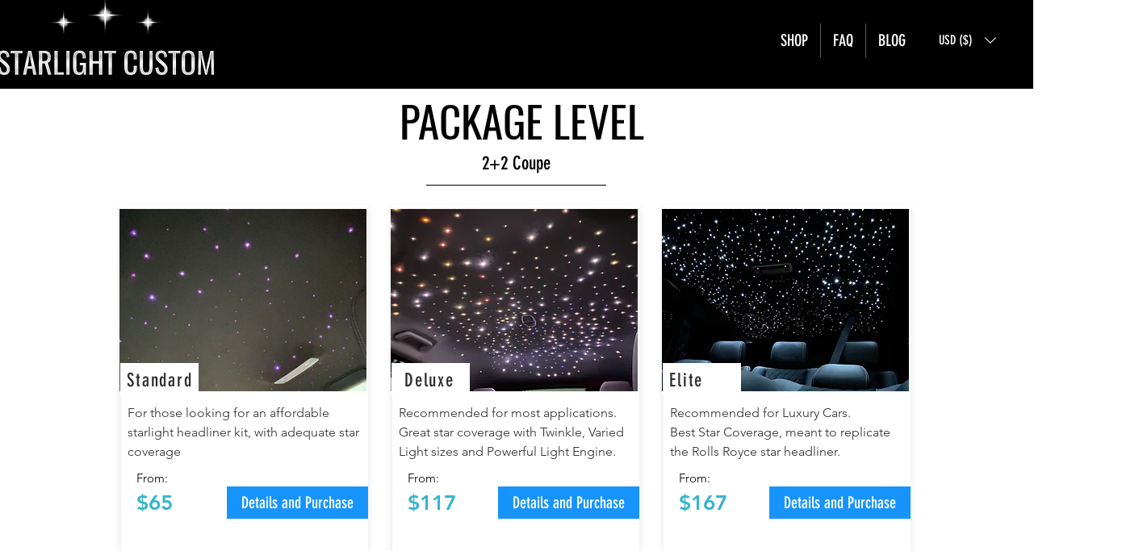

--- FILE ---
content_type: application/javascript
request_url: https://www.editorify.net/js/wix_editorify_reviews.js
body_size: 13625
content:
if(typeof window.editorify_js_loaded == undefined || typeof window.editorify_js_loaded == "undefined") 
{
  window.editorify_js_loaded = true

  class EditorifyReviewsWix
  {
    constructor() 
    {
      this.eventsExists = false;
      this.eventData = {};
      this.reviewsData = [];
    }

    init(eventData,page_type) 
    {
      setTimeout(()=>
      {
        this.product_id;

        if(page_type == 'collection_page' && this.eventData.hasOwnProperty('collection_page'))
        {
          let product_items = eventData

          for (let item of product_items) 
          {
            this.eventData[page_type].push(item)
          }
        }
        else
        {
          this.eventData[page_type]= eventData
        }

        this.page_title = window.location.href
        this.page_type = page_type;

        setTimeout(()=>
        {
          var pageInfo = this.getInfo()
          this.dinamic_key = pageInfo.dinamic_key;
          this.pageId = pageInfo.pageId;
          this.metaData = this.addAssets();
        },1000)
      },500)
    }

    chckReviewsExists()
    {
      if(window.editorify_js_loaded) 
      {
        return false;
      }
      else 
      {
        window.editorify_js_loaded = true;
        return true;
      }
    }

    parseURL(url) 
    {
      var parser = document.createElement('a'),
          searchObject = {},
          queries, split, i;

      parser.href = url;
      queries = parser.search.replace(/^\?/, '').split('&');

      for( i = 0; i < queries.length; i++ ) 
      {
        split = queries[i].split('=');
        searchObject[split[0]] = split[1];
      }

      return {
        protocol: parser.protocol,
        host: parser.host,
        hostname: parser.hostname,
        port: parser.port,
        pathname: parser.pathname,
        search: parser.search,
        searchObject: searchObject,
        hash: parser.hash
      };
    }

    getInfo()
    {
      let js_dinamik_key = document.querySelector('#editorifyScript').attributes['data-key'].nodeValue
      let product_id = '';
      let page_id = ''

      if(document.querySelector('meta[property="og:type"]') && document.querySelector('meta[property="og:type"]').attributes.content.nodeValue == 'website' && document.querySelector('meta[property="og:pageId"]'))
      {
        page_id = document.querySelector('meta[property="og:pageId"]').attributes.content.nodeValue
      }

      return {
        dinamic_key:js_dinamik_key, 
        prodId:product_id, 
        pageId:page_id
      }
    }
    
    addAssets()
    {
      if(this.eventData.hasOwnProperty('product'))
      {
        this.initVideos()
      }
      this.initReviews()
      this.addCssFiles();

      $('head').append('<style type="text/css">@media screen and (max-width: 650px) { .editorify-rating { flex-direction: column; } }</style>');

      if (window.location.href.indexOf('ch-goods.com') >= 0)
      {
        $('head').append('<style type="text/css">.editorify-rating { flex-direction: column; } .editorify-rating .editorify-rate-stars { font-size: 22px !important; }</style>');
      }
    }

    addScript(link)
    {
      var script = document.createElement('script');
      script.type = "text/javascript";
      script.src = link
      document.getElementsByTagName('head')[0].appendChild(script);
    }

    addCss(csslink)
    {
      var link = document.createElement('link');
      link.rel = 'stylesheet';
      let tmp = link.cloneNode(true);
      tmp.href = csslink;
      document.getElementsByTagName('head')[0].appendChild(tmp);
    }

    addCssFiles()
    {
      var css = [
        'https://cdnjs.cloudflare.com/ajax/libs/font-awesome/4.7.0/css/font-awesome.min.css',
        'https://editorify.net/css/importify-review.min.css',
      ]
      for(var i =0; i<css.length; i++)
      {
          this.addCss(css[i])
      }
    }

    addJsFiles()
    {
      this.checkJqueryExists()

      var js  = [
        'https://ajax.googleapis.com/ajax/libs/jquery/2.2.4/jquery.min.js',
      ]

      for(var i =0; i<js.length; i++)
      {
        if(js[i].indexOf('libs/jquery')<0 )
        {
          this.addScript(js[i])
        }
      }
    }

    addStyle(styleSheet)
    {
      var style = document.createElement('style');
      style.type = 'text/css';
      style.id = 'rating-positions';
      style.appendChild(document.createTextNode(styleSheet));
      document.getElementsByTagName('head')[0].appendChild(style);
    }

    checkJqueryExists() 
    {
      if (!window.jQuery) 
      {
        this.addScript("https://ajax.googleapis.com/ajax/libs/jquery/2.2.4/jquery.min.js");
      }
    }

    sendRequest(link,sendData,handleData)
    {
      $.ajax({
        url: link,
        type: 'post',
        data: sendData,
        success: (data)=> {
          handleData(data);
        },
        error: (errorData) => {
          handleData(errorData)
        }
      })
    }

    appendReviews() 
    {
      document.querySelector('head').append('<meta name="viewport" content="width=device-width, initial-scale=1">');

      console.log(this.eventData.hasOwnProperty('product'));

      if(this.eventData.hasOwnProperty('product'))
      {
        this.appendProductReviews()

        if(window.location.href.indexOf('scalpulse'))
        {
          delete  this.eventData.product
        }
      }

      if(this.eventData.hasOwnProperty('collection_page'))
      {
        this.addStarsByNames(this.reviewsData)

        if(document.querySelector('button[data-hook="navigation-arrows-right-button"]'))
        {
          document.querySelector('button[data-hook="navigation-arrows-right-button"]').addEventListener('click' ,()=>
          {
            setTimeout( () => 
            {
              this.addStarsByNames(this.reviewsData)
            },500)
          })
        }

        if(document.querySelector('button[data-hook="navigation-arrows-left-button"]'))
        {
          document.querySelector('button[data-hook="navigation-arrows-left-button"]').addEventListener('click' ,()=>
          {
            setTimeout( () => 
            {
              this.addStarsByNames(this.reviewsData)
            },500)
          })
        }

        if(document.querySelector('button[data-hook="navigation-arrows-right-button"]'))
        {
          document.querySelector('button[data-hook="navigation-arrows-left-button"]').addEventListener('click' ,()=>
          {
            setTimeout( () => 
            {
              this.addStarsByNames(this.reviewsData)
            },500)
          })
        }
      }

      if(this.eventData.hasOwnProperty('home_page'))
      {
        this.addHomeCarusel()
      }

      if(this.eventData.hasOwnProperty('custom_page'))
      {
        this.appendShowcaseReviews()
      }
    }

    async postData(url = '', data) 
    {
      const response = await fetch(url, 
      {
        method: 'POST',
        body: data,
      });
      return response.json();
    }

    appendShowcaseReviews() 
    {
      var data = {
        dinamic_key: this.dinamic_key,
        pageId: this.pageId,
        platform_key:3,
        page_link:window.location.href
      }
      
      if(document.querySelector('meta[property="og:pageId"]') || window.location.href.indexOf('bydarktales')<0)
      {
        var iframe = document.createElement('div');

        iframe.innerHTML = `
          <div class="ifame-wrapper" style="padding-top: 0; padding-bottom: 0;">
            <div product-id="${this.pageId}">
              <iframe class="edititorifyReviewsFrame" title="Editorify" src="https://apps.editorify.com/review/review-view-page?pageId=${this.pageId}&js_key=${this.dinamic_key}&pageLink=${window.location.href}"  width="100%" height="0" frameborder="0" scrolling="no" margin="0"></iframe>
            </div>
          </div>
        `

        if(document.querySelector('#editorify-reviews-widget'))
        {
          document.querySelector('#editorify-reviews-widget').append(iframe)
        }
        else if(window.location.href.indexOf('funkybirdieamber')>-1)
        {
          document.querySelector('#masterPage').prepend(iframe)
        }
        else if(window.location.href.indexOf('luraskitchen')>-1)
        {
          document.querySelector('#comp-l1hzq5um').prepend(iframe)
        }
        else if(window.location.href.indexOf('braveboard')>-1)
        {
          document.querySelector('#Containerwnytb div[data-mesh-id="ContainerwnytbinlineContent"]').append(iframe)
        }
        else if (document.querySelector('#mainPage'))
        {
            document.querySelector('#mainPage').append(iframe)
        }
        else if (window.location.href.indexOf('diamondcheapest.com') >= 0)
        {
          document.querySelector('#comp-lz1tqhw8').append(iframe)
          $('div[data-mesh-id="comp-lz1tqhw8inlineContent"]').css("display", "none");
          $('body').append('<style>.MW5IWV { display: none !important; }</style>');
          document.querySelector('#comp-lz1tqhw8 #bgLayers_comp-lz1tqhw8').remove();
        }
        else if (window.location.href.indexOf('nxtweke.com') >= 0)
        {
          document.querySelector('#comp-lzmfx8pi').append(iframe)
          $('div[data-mesh-id="comp-lzmfx8piinlineContent"]').css("display", "none");
        }
        else if(window.location.href.indexOf('katzkingdom.com')>-1)
        {
          if (document.querySelector('#comp-lpn39ov2'))
          {
            document.querySelector('#comp-lpn39ov2').prepend(iframe)
          }
          else if (document.querySelector("#comp-lpsta4db"))
          {
            document.querySelector('#comp-lpsta4db').prepend(iframe)
          }
          else if (document.querySelector("#comp-lqo1mu1b"))
          {
            document.querySelector('#comp-lqo1mu1b').append(iframe)
          }
          else
          {
            document.querySelector('#comp-lpinbux7').prepend(iframe)
          }

          $('body').append('<style>.MW5IWV { display: none !important; }</style>');
        }
        else if(window.location.href.indexOf('nomadsling.com')>-1)
        {
          document.querySelector('#comp-mbi3qgp7').prepend(iframe)
        }
        else
        {
          console.log(iframe);
          $(iframe).insertBefore($('#SITE_FOOTER'));
        }
      }
    }
    
    appendProductReviews() 
    {
      console.log('product proceed')
      console.log(this.eventData);
      
      if(document.querySelector('.edititorifyReviewsFrame'))
      {
        for(let i = 0;i<document.querySelectorAll('.edititorifyReviewsFrame').length;i++)
        {
          document.querySelectorAll('.edititorifyReviewsFrame')[i].remove()
        }
      }

      let id = '';

      if(this.eventData['product'].hasOwnProperty('id'))
      {
        id = this.eventData['product'].id
      }
      else if(this.eventData['product'].hasOwnProperty('productId'))
      {
        id = this.eventData['product'].productId
      }
      else
      {
        id = this.eventData['product']._internalEventId
      }

      if (!this.eventData['product']['origin']) 
      {
        this.eventData['product']['origin'] = "";
      }

      var data = {
        dinamic_key: this.dinamic_key,
        product_id: id,
        platform_key:3,
        type:this.eventData['product']['origin'].replace(' ', '')
      }

      try 
      {
        addGoogleSnippet();
      }
      catch (e) 
      {
        console.log(e, 'failed to add snippet')
      }

      var iframe = document.createElement('div');
      let link = "https://apps.editorify.com/review/review-view?product_id="+id+"&js_key="+this.dinamic_key+'&type='+data.type

      if(window.location.href.indexOf('#reviewrequest')>-1)
      {
        link = link+'#reviewrequest'
      }

      let width = '100%';

      if(window.location.href.indexOf('theisopsycho')>-1)
      {
        width = '60%'
      }
      
      iframe.innerHTML = `
        <div  style="padding-top: 0; padding-bottom: 0;">
          <div product-id="${id}" style="text-align: center;">
            <iframe class="edititorifyReviewsFrame" title="Editorify" src="${link}"  width="${width}" height="0" frameborder="0" scrolling="no" margin="0"></iframe>
          </div>
        </div>
        <div class="editorify-message" style="display:none;width: 100%; height: 100%; position: fixed; font-family: Arial, Helvetica, sans-serif; inset: 0px; z-index: 2147483647; opacity: 1; transition: opacity 400ms ease-in 0s; overflow-y: scroll; background: rgba(238, 238, 238, 0.9);">
          <div style="position: relative; min-height: 100%; max-width: 900px; margin: 10% auto 0px; height: 600px;">
            <iframe class="edititorifySuccessMessageFrame" id="edititorifyMessageFrame" style="overflow:hidden;height:400px;width:1px;min-width:100%;min-height: 360px;overflow: auto" title="Editorify" data-src="https://apps.editorify.com/review/success-message?js_key=${this.dinamic_key}&product_id=${id}"  width="100%" height="500px" frameborder="0" scrolling="no" margin="0"></iframe>
          </div>
        </div>
      `
      // debugger

      if(window.location.href.indexOf('thebabyamy.com')>-1)
      {
       document.querySelector('section#comp-kp4aozny').insertBefore(iframe)
      }
      else if (window.location.href.indexOf('qwiznibetfoods.com') > -1)
      {
        document.querySelector('[data-hook="product-page"] article').append(iframe);
      }
      else if(window.location.href.indexOf('funtimeup.shop')>-1)
      {
       document.querySelector('#comp-lkpt9qwk_r_comp-ljv5t1bs').append(iframe)
       $('div.YAf4Ti').css('display', 'none');
      }
      else if (window.location.href.indexOf('store110.net') > -1)
      {
        document.querySelector('#comp-lylqf9hi_r_comp-kottondk').append(iframe)
      }
      else if(window.location.href.indexOf('pond-pimps.co.uk')>-1)
      {
       document.querySelector('#comp-m8g6czfk').append(iframe)
      }
      else if(window.location.href.indexOf('chicandglow.fr')>-1)
      {
       document.querySelector('section#comp-m3hz1c8o').append(iframe)
      }
      else if(window.location.href.indexOf('feelluxy')>-1 || window.location.href.indexOf('hypepods')>-1)
      {
        document.querySelector('#Containero07ca').after(iframe)
      }
      else if(window.location.href.indexOf('technoxlogy')>-1 && parseInt($(window).width())<769)
      {
        document.querySelector('#Containern4h3h').append(iframe)
      }
      else if(window.location.href.indexOf('jouleshealth')>-1 || window.location.href.indexOf('technoxlogy')>-1)
      {
        document.querySelector('#SITE_PAGES_TRANSITION_GROUP').append(iframe)
      }
      else if(window.location.href.indexOf('pek.llc')>-1)
      {
        $(iframe).css('position', 'relative')
        document.querySelector('#comp-le1yd5pb').append(iframe)
      }
      else if(window.location.href.indexOf('game-s.fr')>-1)
      {
        document.querySelector('#comp-lhnck4l2').append(iframe)
      }
      else if(window.location.href.indexOf('fusiontechg')>-1)
      {
        document.querySelector('div[data-hook="product-page"').append(iframe)
      }
      else if(window.location.href.indexOf('future-club.it')>-1)
      {
        document.querySelector('#comp-l6dg9zp8').append(iframe)
      }
      else if(window.location.href.indexOf('skollandjewelry')>-1)
      {
        document.querySelector('div[data-hook="product-page"] ._2ujKb').after(iframe)
      }
      else if(window.location.href.indexOf('.soolushbeaute')>-1 && parseInt($(window).width())<769)
      {
        document.querySelector('#Containerz1nae').after(iframe)
      }
      else if(window.location.href.indexOf('ambitiouskreations')>-1)
      {
        document.querySelector('#Containerz3hls').after(iframe)
      }
      else if(window.location.href.indexOf('mariluofertas') > -1)
      {
        document.querySelector('#comp-ki3346zl').after(iframe)
      }
      else if(window.location.href.indexOf('glittergals')>-1 && parseInt($(window).width())<769)
      {
        document.querySelector('#Containercez1').after(iframe)
      }
      else if(window.location.href.indexOf('scalpulse')>-1 && parseInt($(window).width())<769)
      {
        document.querySelector('#Containerjth47').append(iframe)
      }
      else if(window.location.href.indexOf('scalpulse')>-1)
      {
        document.querySelector('#SITE_PAGES').append(iframe)
      }
      else if(parseInt($(window).width())<769 && document.querySelector('#Containerz1nae'))
      {
        document.querySelector('#Containerz1nae').append(iframe)
      }
      else if(window.location.href.indexOf('eyelashnetic')>-1 || window.location.href.indexOf('oroalights')>-1)
      {
        document.querySelector('#Containerz1nae').append(iframe)
      }
      else if(document.querySelector('#editorify-reviews-widget'))
      {
        document.querySelector('#editorify-reviews-widget').append(iframe)
      }
      else if((window.location.href.indexOf('itaaq.com') >= 0 || window.location.href.indexOf('nxtweke.com') >= 0) && document.querySelector('div[data-hook="product-page"]'))
      {
        setTimeout(function()
        {
          document.querySelector('div[data-hook="product-page"]').append(iframe)
        }, 2500);
      }
      else if(window.location.href.indexOf('diamondshopusa.com') >= 0 && document.querySelector('div[data-hook="product-page"]'))
      {
        setTimeout(function()
        {
          document.querySelector('div[data-hook="product-page"]').append(iframe)
        }, 5000);
      }
      else if(document.querySelector('div[data-hook="product-page"]'))
      {
        document.querySelector('div[data-hook="product-page"]').append(iframe)
      }
      else if(document.querySelector('div[data-hook="booking-service-page-wrapper"]'))
      {
        document.querySelector('div[data-hook="booking-service-page-wrapper"]').append(iframe)
      }
      else if(window.location.href.indexOf('12twentyco.com')>-1)
      {
        setTimeout(function()
        {
          document.querySelector('#comp-lttju8xm_r_comp-l6xndtph').append(iframe);
        }, 5000);
      }
      else if(window.location.href.indexOf('chefsscabinet.com') > -1)
      {
        document.querySelector('#comp-ltr61w6t_r_comp-l2itfe7i_r_comp-kquuuy79').append(iframe)
      }
      else if(window.location.href.indexOf('guildmanor.com') > -1)
      {
        document.querySelector('#comp-lkpt9qwk_r_comp-kottondk').append(iframe);
      }
      else if(window.location.href.indexOf('todaytattoo.com') > -1)
      {
        document.querySelector('#comp-lkpt9qwk').append(iframe);
      }
      else if(window.location.href.indexOf('prodashcam.net/') > 0)
      {
        document.querySelector('main section #comp-lkps559k').append(iframe);
      }
      else if(window.location.href.indexOf('pixelpulseofficial.shop') > -1)
      {
        document.querySelector('#comp-m09s2lap').append(iframe)
      }
      else if(window.location.href.indexOf('cozeepillow.com') > -1)
      {
        document.querySelector('#comp-m2pryvpy_r_comp-kottondk').append(iframe)
      }
      else if(window.location.href.indexOf('elitegamingshop.com') > -1)
      {
        document.querySelector('#comp-m2708je9_r_comp-kottondk').append(iframe)
      }
      else if (window.location.href.indexOf('diddlesandpuds.com') > -1)
      {
        document.querySelector("#comp-lwj89dhj").append(iframe);
      }
      else if (window.location.href.indexOf('radiantcreativeliving.com') > -1)
      {
        document.querySelector("#comp-m43iylgs").append(iframe);
      }
      else if (window.location.href.indexOf('ch-goods.com') > -1)
      {
        document.querySelector("#comp-m3h7h7si").append(iframe);
      }
      else if (window.location.href.indexOf('yourmetabox.com') > -1)
      {
        document.querySelector("#comp-lzh320of").append(iframe);
      }
      else if(window.location.href.indexOf('moakii.com') > -1)
      {
        let tmp_section_list = document.querySelectorAll("#PAGE_SECTIONSnbms6 section");
        let last_element = tmp_section_list[tmp_section_list.length- 1];
        iframe.id = last_element.id;
        iframe.className = last_element.className;
        
        document.querySelector("#PAGE_SECTIONSnbms6").append(iframe);
      }
    }

    drawStars(totalRate, color, starSize) 
    {
      var checked =  Math.floor(totalRate);
      var notCheck = 5 - totalRate;
      var notChecked = Math.floor(notCheck);
      var halfChecked = Math.ceil(notCheck - notChecked);
      var result = '';

      for (var i = 0; i < checked; i++) 
      {
        result += `<span class="fa fa-star checked editorify-rate-stars" style="font-size:${starSize}px;color:${color}!important"></span>`;
      }

      if (halfChecked) {
        result += `<span class="fa fa-star-half-o checked editorify-rate-stars" style="font-size:${starSize}px;color:${color}!important"></span>`;
      }

      for (var i = 0; i < notChecked; i++) 
      {
        result += `<span class="fa fa-star-o checked editorify-rate-stars" style="font-size:${starSize}px;color:${color}!important"></span>`;
      }
      
      return result;
    }

    showRating(reviewsData)
    {
      console.log(reviewsData)
      var color = reviewsData.color;
      var rateText = reviewsData.rateTitle
      var rateTextSingle = reviewsData.rateTitleSingle
      var starSize = reviewsData.star_size
      var keep_rating = reviewsData.keep_rating
      var styleSheet  = reviewsData.styleSheet;
      let textSize = false;
      let textColor = false;
      let textStyle = "";
      if(typeof(reviewsData.rating_text_color) !== "undefined")
      {
        textColor = reviewsData.rating_text_color;
      }

      if(typeof(reviewsData.rating_text_size) !== "undefined")
      {
        textSize = reviewsData.rating_text_size;
      }


      if(textSize && textColor)
      {
        textStyle = ' font-size:'+textSize+';color:'+textColor+'; ';
      }

      this.addStyle(styleSheet)
      
      if(this.eventData['collection_page'].length)
      {
        for (let i = 0; i<this.eventData['collection_page'].length; i++)
        {
          let id = this.eventData['collection_page'][i].id
          let name  = this.eventData['collection_page'][i].name
          let selector = 'h3:contains('+name+')';

          if (window.location.href.indexOf('herbaniq.eu') >= 0)
          {
            var name_parts = name.split('(');

            selector = 'p:contains('+name_parts[0]+')';
          }
          else if (window.location.href.indexOf('katzkingdom.com') >= 0)
          {
            selector = 'h3:contains('+name+')';
          } 
          else
          {
            if(!$(selector).length)
            {
              selector = 'h2:contains('+name+')';
            }

            if(!$(selector).length)
            {
              selector = 'p:contains('+name+')';
            }
          }
          
          if (window.location.href.indexOf('violetlovepublishing.com') >= 0)
          {
            if ($(selector).hasClass("wixui-rich-text__text"))
            {
              return false;
            }
          }
          
          if(reviewsData.result[id] && $(selector).length)
          {
            let avgRate = reviewsData.result[id][0];
            let ReviewsCount =  reviewsData.result[id][1];
            let link =  reviewsData.result[id][2];
             link =  link.replace('m//','m/');
            let ratingContent = document.createElement('div')
            ratingContent.classList = 'editorify-rating'
            ratingContent.styleSheet = 'align-items: center;'
            let rate_stars = '<div style="display: inline-block"><div style="display: flex">'+this.drawStars(avgRate,color,starSize) +'</div></div> ';

            if(window.location.href.indexOf('bydarktales')>-1 || keep_rating == 1)
            {
              ratingContent.innerHTML = rate_stars
            }
            else
            {
              ratingContent.innerHTML =    rate_stars + '<div style="display: inline-block;padding-left: 7px;'+textStyle+'"> '+ (ReviewsCount > 1 ? ReviewsCount+' '+rateText:+ReviewsCount+' '+rateText)+'</div>'
            }

            if(window.location.href.indexOf('brightervibe') >-1 || window.location.href.indexOf('spelledperfume.com') >= 0)
            {
              $(selector).each((selectorItemKey,selectorItem)=>
              {
                if($(selectorItem).text().trim() === name && !$(selectorItem).find('.editorify-rating').length)
                {
                  $(selectorItem).append(ratingContent)
                }
              })
            }
            else if(window.location.href.indexOf('moakii') >-1)
            {
              $(selector).each((selectorItemKey,selectorItem)=>
              {
                if($(selectorItem).text().trim() === name && !$(selectorItem).find('.editorify-rating').length)
                {
                  $(selectorItem).append(ratingContent);
                }
              });
            }
            else if(window.location.href.indexOf('goldcarmat') >-1 || window.location.href.indexOf('iconjureofficial') >-1  || window.location.href.indexOf('facilishops.com') >-1 || window.location.href.indexOf('davisell.com') > -1 || window.location.href.indexOf('katzkingdom.com') > -1 || window.location.href.indexOf('katzkingdom.com') > -1 || window.location.href.indexOf('protumble.com') > -1 || window.location.href.indexOf('survival-hub.com') > -1)
            {
              $(selector).each((selectorItemKey,selectorItem)=>
              {
                if($(selectorItem).text().trim() === name.trim() && !$(selectorItem).find('.editorify-rating').length)
                {
                  $(selectorItem).append(ratingContent)
                }
                else if(!$(selectorItem).find('.editorify-rating').length)
                {
                  console.log(name.trim(), $(selectorItem).text().trim())
                }
              })
            }
            else if(window.location.href.indexOf('homecomfortsdepot') > -1 && $('a[href="'+link+'"]').find(selector).length)
            {
              $('a[href="'+link+'"]').each((selectorItemKey,selectorItem)=>
              {
                if($(selectorItem).find(selector).text().trim() === name &&  !$(selectorItem).find('.editorify-rating').length)
                {
                  $(selectorItem).find(selector).append(ratingContent)
                }
              })
            }
            else if($('a[href="'+link+'"]').last().find(selector).length)
            {
              $('a[href="'+link+'"]').last().find(selector).each((selectorItemKey,selectorItem)=>
              {
                if($(selectorItem).text().trim() === name &&  !$(selectorItem).find('.editorify-rating').length)
                {
                  $(selectorItem).append(ratingContent)
                }
              })
            }
            else
            {
              if($(selector).parent().find('.editorify-rating-widget').length && $(selector).parent().find('.editorify-rating-widget .editorify-rating').length)
              {
                $(selector).parent().find('.editorify-rating-widget').append(ratingContent)
              } 
              else if(!$(selector).find('.editorify-rating').length)
              {
                $(selector).append(ratingContent)
              }
            }
          }
        }
      }
    }

    addStarsByNames() 
    {
      let product_ids = []

      if(this.eventData['collection_page'])
      {
        for (let i = 0; i<this.eventData['collection_page'].length; i++)
        {
          product_ids.push(this.eventData['collection_page'][i].id)
        }

        let urlData = this.parseURL(window.location.href);
        let storeName = urlData.protocol+'//'+urlData.hostname+'/'
        var form_data = new FormData();
        form_data.append('storeName',storeName)
        form_data.append('product_ids',product_ids)

        if (window.location.href.indexOf('violetlovepublishing.com/plans-pricing') < 0)
        {
          this.postData('https://apps.editorify.com/review/get-review-data?platform=3', form_data)
          .then(reviewsData => 
          {
            this.reviewsData = reviewsData
            this.showRating(reviewsData)
          })
        }
      }
    }

    initReviews(reviewsSettings)
    {
      this.appendReviews()
    }

    addHomeCarusel()
    {
      var form_data = new FormData();
      form_data.append('js_key',this.dinamic_key)
      this.postData('https://apps.editorify.com/slider/check-display-type', form_data)
      .then(result => 
      {
        if(result && result.page_id)
        {
          if(!document.querySelector('div[product-id="'+result.page_id+'"]'))
          {
            var iframe = document.createElement('div');

            iframe.innerHTML = `
              <div class="ifame-wrapper" style="padding-top: 0; padding-bottom: 0;">
                <div product-id="${result.page_id}">
                  <iframe class="edititorifyReviewsFrame" title="Editorify" src="https://apps.editorify.com/review/review-view-page?pageId=${result.page_id}&js_key=${this.dinamic_key}"  width="100%" height="0" frameborder="0" scrolling="no" margin="0"></iframe>
                </div>
              </div>
            `

            if(parseInt($(window).width())<769 && document.querySelector('#PAGES_CONTAINER'))
            {
              if(window.location.href.indexOf('brightervibe') >-1)
              {
                document.querySelector('div[data-mesh-id="Containerc1dmpinlineContent-gridContainer"]').append(iframe)
                return false
              }
              else
              {
                document.querySelector('#c1dmp').append(iframe)
              }
            }
            else if(window.location.href.indexOf('robopets')>-1)
            {
              document.querySelector('#PAGES_CONTAINER #ujufa').append(iframe)
            }
            else if(window.location.href.indexOf('redbacktools')>-1)
            {
              document.querySelector('#SITE_PAGES #yqlgx').append(iframe)
            }
            else if(window.location.href.indexOf('alcovic')>-1)
            {
              document.querySelector('#PAGES_CONTAINER #c1dmp').append(iframe)
            }
            else if(document.querySelector('#mainPage'))
            {
              document.querySelector('#mainPage').append(iframe)
            }
            else if(window.location.href.indexOf('katzkingdom.com')>-1)
            {
              if (document.querySelector("#comp-lqo1lw0l"))
              {
                document.querySelector('#comp-lqo1lw0l').append(iframe);
              }
              else if (document.querySelector("#comp-lhje1oia"))
              {
                document.querySelector("#comp-lhje1oia").append(iframe);
              }

              $('body').append('<style>.ifame-wrapper { margin-top: 15px; }</style>');
            }
            else
            {
              $(iframe).insertBefore($('#SITE_FOOTER'));
            }
          }
        }

        if(result && result.success == true)
        {
          var iframe = document.createElement('div');
          let link = "https://apps.editorify.com/slider/preview?js_key="+this.dinamic_key

          if(parseInt($(window).width())<769)
          {
            link = link+'&is_mobile=true'
          }

          let width = '100%';

          iframe.innerHTML = `
            <div  style="padding-top: 0; padding-bottom: 0;">
              <div style="text-align: center;">
                <iframe class="edititorifyReviewsFrame" title="Editorify" src="${link}"  width="${width}" height="0" frameborder="0" scrolling="no" margin="0"></iframe>
                  </div>
            </div>
          `

          console.log(iframe);

          if(!document.querySelector('.edititorifyReviewsFrame'))
          {
            if(parseInt($(window).width())<769 && document.querySelector('#PAGES_CONTAINER') && window.location.href.indexOf('katootsie.fun') < 0)
            {
              if(window.location.href.indexOf('brightervibe') >-1)
              {
                document.querySelector('div[data-mesh-id="Containerc1dmpinlineContent-gridContainer"]').append(iframe)
                return false
              }
              else if(window.location.href.indexOf('iconjureofficial') >-1)
              {
                document.querySelector('#SITE_PAGES #eg9v6').append(iframe)
                $('.c7cMWz').remove()

                return false
              }
              else
              {
                document.querySelector('#c1dmp').append(iframe)
              }
            }
            else if(window.location.href.indexOf('robopets')>-1)
            {
              document.querySelector('#PAGES_CONTAINER #ujufa').append(iframe)
            }
            else if(window.location.href.indexOf('redbacktools')>-1)
            {
              document.querySelector('#SITE_PAGES #yqlgx').append(iframe)
            }
            else if(window.location.href.indexOf('iconjureofficial')>-1)
            {
              document.querySelector('#SITE_PAGES #eg9v6').append(iframe)
              $('.c7cMWz').remove()
            }
            else if(document.querySelector('#Containergf0mn'))
            {
              document.querySelector('#Containergf0mn').append(iframe)
            }
            else if(document.querySelector('#ContainermainPage'))
            {
              document.querySelector('#ContainermainPage').append(iframe)
            }
            else if(window.location.href.indexOf('stickerbongo')>-1)
            {
              document.querySelector('#comp-ldkazeew1').after(iframe)
            }
            else if(window.location.href.indexOf('cozeepillow.com')>-1)
            {
              document.querySelector('#comp-m2q005xv').after(iframe)
            }
            else if(window.location.href.indexOf('honeypotsocial')>-1)
            {
              document.querySelector('#comp-ldeot4p3').append(iframe)
              $('#img-comp-ldm5qmh8').remove()
            }
            else if (document.querySelector('#mainPage'))
            {
                document.querySelector('#mainPage').append(iframe)
            }
            else if(window.location.href.indexOf('katzkingdom.com')>-1)
            {
              if (document.querySelector("#comp-lqo1lw0l"))
              {
                document.querySelector('#comp-lqo1lw0l').append(iframe);
              }
              else if (document.querySelector("#comp-lhje1oia"))
              {
                document.querySelector("#comp-lhje1oia").append(iframe);
              }

              $('body').append('<style>.ifame-wrapper { margin-top: 15px; }</style>');
            }
            else if(window.location.href.indexOf('katootsie.fun')>-1)
            {
              if(parseInt($(window).width())<769)
              {
                document.querySelector("#comp-lakit2g02").append(iframe);
              }
              else
              {
                document.querySelector('#comp-lr8rwhfm').append(iframe);
              }
              $('body').append('<style>.MW5IWV { display: none !important; }</style>');
            }
            else if(window.location.href.indexOf('nomadsling.com')>-1)
            {
              setTimeout(function()
              {
                if(parseInt($(window).width())<769)
                {
                  document.querySelector("#comp-mam7q84b").append(iframe);
                }
                else
                {
                  document.querySelector('#comp-mam7q84b').after(iframe)
                }
              }, 1000);
            }
            else
            {
              $(iframe).insertBefore($('#SITE_FOOTER'));
            }
          }
        }
      })
    }

    addGoogleSnippet()
    {
      this.postData('https://apps.editorify.com/review/get-schema-info?js_key='+this.dinamic_key+'&product_id='+this.eventData['product'].id, new FormData)
      .then(result => 
      {
        if(result && result.success)
        {
          let aggregateRating  = {
            "@type":"AggregateRating",
            ratingValue:result.total_rate,
            ratingCount:result.reviewsCount,
            "reviewCount":result.reviewsCount,
          }
          let schemaScript = JSON.parse($('script[type="application/ld+json"]').text())
          schemaScript.aggregateRating = aggregateRating;
          $('script[type="application/ld+json"]').text(JSON.stringify(schemaScript))
        }
      })
    }
        
    initVideos()
    {
      if(!document.querySelector('.editorify-video'))
      {
        $.get('https://apps.editorify.com/import-product/get-videos?js_key='+this.dinamic_key+'&product_id='+this.eventData['product'].id,(result)=> 
        {
          setTimeout(function () 
          {
            if(result && !document.querySelector('.editorify-video'))
            {
              debugger
              $('section[data-hook="description-wrapper"]').prepend(result)
            }
          },1000)
        })
      }
    }
  }

  function removeELements() 
  {
    console.log("Removing Editorify Elements");
    if( document.querySelector('.editorify-reviews-count-new'))
    {
      document.querySelector('.editorify-reviews-count-new').remove()
    }

    if( document.querySelector('.editorify-reviews-section'))
    {
      document.querySelector('.editorify-reviews-section').remove()
    }

    if( document.querySelector('.edititorifyReviewsFrame') &&  window.location.href.indexOf('nomadsling.com') < 0)
    {
      document.querySelector('.edititorifyReviewsFrame').remove()
    }
  }
  
  var reviews = new EditorifyReviewsWix();

  function registerEditorifyListener()
  {
    let wait = false

    window.wixDevelopersAnalytics.register("ccc3196b-5da6-4aad-8dc1-d40fa8bc6767", (eventName, eventParams) =>
    {
      console.log(eventName,eventParams)

      if (eventName == "ViewContent")
      {
        console.log('product started')
        wait =true
        window.editorify_js_loaded = true
        removeELements()
        reviews.init(eventParams,'product');
      }
      else if (eventName == "productPageLoaded")
      {
        if (window.location.href.indexOf('qwiznibetfoods.com') > 0)
        {
          console.log('product started')
          wait =true
          window.editorify_js_loaded = true
          removeELements()
          reviews.init(eventParams,'product');
        }
      }
      else if(eventName == "PageView" && eventParams.pageType == "static")
      {
        if(window.location.href.indexOf('iconjureofficial') > -1 && eventParams.pagePath != '/reviews' && eventParams.pagePath != '/') 
        {
         return false
        }

        window.editorify_js_loaded = true

        if (eventParams.pagePath == '/') 
        {
          if(window.location.href.indexOf('therhipypillow') > -1)
          {
            var iframe = document.createElement('div');

            let link = "https://apps.editorify.com/review/review-view?product_id=home&js_key=FkoJSOSq4dcZuzn0g584UbhtUeJwORa5"
            
            iframe.innerHTML = `
              <div  style="padding-top: 0; padding-bottom: 0;">
                <div product-id="e348ff38-7f27-d549-e827-f1d404731dd8" style="text-align: center;">
                  <iframe class="edititorifyReviewsFrame" title="Editorify" src="${link}"  width="100%" height="0" frameborder="0" scrolling="no" margin="0"></iframe>
                </div>
              </div>
            `
            $('#comp-kw5tssvw').prepend(iframe)
          }
          else if(window.location.href.indexOf('lankeleisicanada') > -1)
          {
            var iframe = document.createElement('div');
            let link = "https://apps.editorify.com/review/review-view-page?pageId=6449748eeb7b55.74304025&js_key=oFay-GjK_7W4pKkFiUVAwjs9HKHv9szY&pageLink=https://www.lankeleisicanada.com/reviews"

            iframe.innerHTML = `
              <div  style="padding-top: 0; padding-bottom: 0;">
                <div data-id="6449748eeb7b55.74304025" style="text-align: center;">
                  <iframe class="edititorifyReviewsFrame" title="Editorify" src="${link}"  width="100%" height="0" frameborder="0" scrolling="no" margin="0"></iframe>
                </div>
              </div>
            `

            $('#comp-lgy5ztog').append(iframe)
            $('#comp-lgy5ztog').css('display', 'flex')
            $('#comp-lgy5ztog').css('flex-direction', 'column')
          }
          else
          {
            reviews.init(eventParams,'home_page');
          }
        }
        else
        {
          if(window.location.href.indexOf('pureshrooms')<0 && window.location.href.indexOf('maaricha')<0 && window.location.href.indexOf('shelbywolpaconsulting')<0 && window.location.href.indexOf('arizona-hotdogs')<0 && window.location.href.indexOf('weddingsbyardenian')<0 && window.location.href.indexOf('rockcollage')<0 && window.location.href.indexOf('feelluxy')<0 && window.location.href.indexOf('pandorasspoils')<0 && window.location.href.indexOf('blhomedecor')<0)
          {
            removeELements()
            reviews.init(eventParams,'custom_page');
          }
        }
      }
      else if(eventName == "PageView" && eventParams.pageApp != 'editor' && !wait)
      {
        if(window.location.href.indexOf('iconjureofficial') > -1 && eventParams.pagePath != '/reviews') 
        {
          return false
        }
        removeELements()
      }
      else if(eventName == "AddProductImpression")
      {
        if(window.location.href.indexOf('scalpulse') > -1)
        {
          removeELements();
        }

        wait = true
        reviews.init(eventParams.contents,'collection_page')

        if(window.location.href.indexOf('iconjureofficial') >-1)
        {
          var interval = setInterval(()=>
          {
            if(!document.querySelectorAll('.editorify-rating').length)
            {
              reviews.addStarsByNames()
            }
            else
            {
              clearInterval(interval)
            }
          },1000)
        }

        if(document.getElementsByTagName('TPASection_knqrtvkc') != null)
        {
          const targetNode = document.getElementById('TPASection_knqrtvkc');
          const config = { attributes: true, childList: true, subtree: true };
          const callback = function(mutationsList, observer) {
              reviews.addStarsByNames()
          };
          const observer = new MutationObserver(callback);
          // observer.observe(targetNode, config);
        }

        if(document.getElementsByTagName('comp-kvicg9zo').length)
        {
          const targetNode = document.getElementById('comp-kvicg9zo');
          const config = { attributes: true, childList: true, subtree: true };
          const callback = function(mutationsList, observer) {
              reviews.addStarsByNames()
          };
          const observer = new MutationObserver(callback);
          observer.observe(targetNode, config);
        }
      }
    });
  }

  if(window.wixDevelopersAnalytics)
  {
    registerEditorifyListener()
  }
  else
  {
    window.addEventListener('wixDevelopersAnalyticsReady', registerEditorifyListener);
  }
}

function insertAfter(referenceNode, newNode) 
{
  if(referenceNode)
  {
    referenceNode.parentNode.insertBefore(newNode, referenceNode.nextSibling);
  }
}

window.addEventListener('message', function(e) 
{
  let iframe = document.querySelector(".edititorifyReviewsFrame");
  let message = e.data;

  if(message.message == "resize")
  {
    // $('#reviews-widget').css('visibility','visible')
    iframe.style.height = message.height + 'px';
  }

  if(message.message == "show-message")
  {
    let messageFrame = document.querySelector('.edititorifySuccessMessageFrame')

    if(messageFrame)
    {
      let messageSrc = messageFrame.getAttribute('data-src');
      messageSrc = messageSrc+'&code='+message.code
      document.querySelector('.editorify-message').style.display = 'block';
      messageFrame.setAttribute('src', messageSrc || '');
    }
  }

  if(message.hasOwnProperty('reviewRequest'))
  {
    window.scrollTo(
    {
      top: document.querySelector('.edititorifyReviewsFrame').offsetTop,
      behavior: "smooth"
    });
  }

  if(message.hasOwnProperty('message') && message.message == 'redirect-product')
  {
    window.open(message.link)
  }

  if(message.rateString)
  {
    if(document.querySelector('.editorify-reviews-count-new'))
    {
      document.querySelector('.editorify-reviews-count-new').remove()
    }
    var el = document.createElement( 'div');
    el.innerHTML  = message.rateString

    if(document.querySelector('.editorify-rating-widget'))
    {
      insertAfter(document.querySelector('.editorify-rating-widget'), el);
    }
    else if(document.querySelector('div[data-hook="title-and-tagline-title-wrapper"]'))
    {
      insertAfter(document.querySelector('div[data-hook="title-and-tagline-title-wrapper"]'), el);
    }
    else if(document.querySelector('[data-hook="product-name"]'))
    {
      insertAfter(document.querySelector('[data-hook="product-name"]'), el);
    }
    else if(window.location.href.indexOf("guildmanor.com") > -1 && document.querySelector('#comp-lkpt9qwk_r_comp-kpzgwffi h1'))
    {
      insertAfter(document.querySelector('#comp-lkpt9qwk_r_comp-kpzgwffi h1'), el);
    } 
    else if(window.location.href.indexOf("todaytattoo.com") > -1 && document.querySelector('#comp-lkpt9qwk_r_comp-kpzgwffi h1'))
    {
      insertAfter(document.querySelector('#comp-lkpt9qwk_r_comp-kpzgwffi h1'), el);
    }
    else if(window.location.href.indexOf("pixelpulseofficial.shop") > -1 || window.location.href.indexOf("cozeepillow.com") > -1 || window.location.href.indexOf("elitegamingshop.com") > -1 || window.location.href.indexOf("diddlesandpuds.com") > -1 || window.location.href.indexOf("ch-goods.com") > -1 || window.location.href.indexOf("yourmetabox.com") > -1 || window.location.href.indexOf("store110.net") > -1)
    {
      insertAfter(document.querySelector('h1.wixui-rich-text__text'), el);
    }
    else if(window.location.href.indexOf('prodashcam.net/') > 0 && document.querySelector('main section h4'))
    {
      insertAfter(document.querySelector('main section h4'), el);
    }
    else if(window.location.href.indexOf('moakii.com') > 0 && document.querySelector('main h1'))
    {
      insertAfter(document.querySelector('main h1'), el);
    }
    else
    {
      insertAfter(document.querySelector('[data-hook="product-title"]'), el);
    }
  }

  if(message.styleSheet)
  {
    head = document.head || document.getElementsByTagName('head')[0],
    style = document.createElement('style');
    style.type = 'text/css';
    style.appendChild(document.createTextNode(message.styleSheet));
    head.appendChild(style);
  }

  if(message.fontPath)
  {
    var link = document.createElement('link');
    link.rel = 'stylesheet';
    let tmp = link.cloneNode(true);
    tmp.href = message.fontPath;
    document.getElementsByTagName('head')[0].appendChild(tmp);
  }

  if(document.querySelector('.editorify-reviews-count-new')){
    document.querySelector('.editorify-reviews-count-new').addEventListener('click' , function () 
    {
      if (window.jQuery)
      {
        jQuery('html').animate({
          scrollTop: jQuery('.edititorifyReviewsFrame').offset().top
        },'slow');
      }
      else
      {
        window.scrollTo(
        {
          top: document.querySelector('.edititorifyReviewsFrame').offsetTop,
          behavior: "smooth"
        });
      }
    })
  }
} , false);

var isLoadedWidgetAR = false;
var timerScrollIframeWidgetAR = null;
var EDITORIFY_IFRAME = 'iframe[class=edititorifyReviewsFrame]:not([src])';

function handleIframeWidget()
{
  let iframes = document.querySelectorAll(EDITORIFY_IFRAME);

  if(iframes.length)
  {
    loadIframeWidget();
    !isLoadedWidgetAR && document.addEventListener("scroll", loadIframeWidget, false);
  }
}

function loadIframeWidget()
{
  if(timerScrollIframeWidgetAR)
  {
    clearTimeout(timerScrollIframeWidgetAR);
  }

  timerScrollIframeWidgetAR = setTimeout(function() 
  {
    let iframes = document.querySelectorAll(EDITORIFY_IFRAME);
    let offsetTopNearest = iframes.length && iframes[0].offsetTop || 0;
    let scrollTop = document.documentElement.scrollTop;
    let heightScreen = document.documentElement.clientHeight;
    let contentHeight = offsetTopNearest - heightScreen;
    if (contentHeight <= scrollTop && !isLoadedWidgetAR)
    {
      isLoadedWidgetAR = true;
      document.removeEventListener("scroll", loadIframeWidget, false);
    }
  }, 100);
}

async function postData(url = '', data) 
{
  const response = await fetch(url, 
  {
    method: 'POST',
    body: data,
  });
  return response.json();
}

document.addEventListener('click', function(e) 
{
  sendPageEvents('page_click')
})

window.addEventListener('load', function() 
{
  sendPageEvents('page_view')
})

function sendPageEvents(event) 
{
  console.log("Editorify - disabled");
  return true;
  var form_data = new FormData();
  form_data.append('page_link',window.location.href.split('?')[0])
  form_data.append('page_type','page')
  form_data.append('store_name','https://'+window.location.href.split('/')[2]+'/')
  form_data.append('event',event)
  postData('https://apps.editorify.com/site/user-statistics', form_data)
     .then(data => { })
}

function  addGoogleSnippet()
{
  let js_dinamik_key = document.querySelector('#editorifyScript').attributes['data-key'].nodeValue
  let product_id = '';
  let wixData = false;

  if(document.querySelector('#wix-warmup-data'))
  {
    wixData = document.querySelector('#wix-warmup-data').text
  }
  
  if(wixData)
  {
    wixData = JSON.parse(wixData);
    let appsWarmupData = wixData.appsWarmupData
    let productData = Object.values(Object.values(appsWarmupData)[0])[0]
    if(productData.hasOwnProperty('catalog'))
    {
      product_id = productData.catalog.product.id
    }
    else
    {
      let productData = Object.values(Object.values(appsWarmupData)[1])[0]

      if(productData.hasOwnProperty('catalog'))
      {
        product_id = productData.catalog.product.id
        
      }
      else if(productData.hasOwnProperty('product') && productData.product.hasOwnProperty('id'))
      {
        product_id = productData.product.id
      }
      else if(Object.values(appsWarmupData).length > 2)
      {
          productData = Object.values(Object.values(appsWarmupData)[2])[0];

          if(productData.hasOwnProperty('catalog') && productData.catalog.hasOwnProperty('products'))
          {
            product_id = Object.values(productData.catalog.products.list)[0].id
          }
          else if(productData.hasOwnProperty('product') && productData.product.hasOwnProperty('id'))
          {
            product_id = productData.product.id;
          }
          else if(productData.hasOwnProperty('catalog') && productData.catalog.hasOwnProperty('product'))
          {
            product_id = productData.catalog.product.id
          }
      }
    }
  }

  postData(`https://apps.editorify.com/review/get-schema-info?js_key=${js_dinamik_key}&product_id=${product_id}`, new FormData)
  .then(result => 
  {
    if(result && result.success)
    {
      let aggregateRating  = {
        "@type":"AggregateRating",
        ratingValue:result.total_rate,
        ratingCount:result.reviewsCount,
        reviewCount:result.reviewsCount,
      }

      let schemaScript = JSON.parse($('script[type="application/ld+json"]').text())
      schemaScript.aggregateRating = aggregateRating;
      $('script[type="application/ld+json"]').text(JSON.stringify(schemaScript))
    }
  })
}

try 
{
  setTimeout(function()
  {
    addGoogleSnippet();
  }, 1000);
}
catch (e) 
{
  console.log(e, 'failed to add snippet')
}

if (!window.jQuery)
{
  var script = document.createElement('script'); 
  document.head.appendChild(script);    
  script.type = 'text/javascript';
  script.src = "//ajax.googleapis.com/ajax/libs/jquery/3.1.0/jquery.min.js";
}

document.addEventListener("DOMContentLoaded", (event) => 
{
    if (window.location.href.indexOf('#newReviewsImport') >= 0)
    {
      var store_form_data = new FormData();
      store_form_data.append('url',window.location.href);

      postData('https://apps.editorify.com/site/check-review-request', store_form_data)
      .then(response => 
      {
        if (response.success == 1)
        {
          if (jQuery('body').find('#editorifyImportPopup').length > 0)
          {
              jQuery('body').find('#editorifyImportPopup').remove();
          }

          jQuery("body").append(response.content);

          var import_popup = jQuery('body').find('#editorifyImportPopup');
          console.log('editorify import popup: ');
          console.log(import_popup);
          editorifyPopupStarsAction(import_popup);

          jQuery('.editorify-modal').on('click', function(event) 
          {
              if (jQuery(event.target).closest(".editorify-modal-dialog").length === 0)
              {
                  jQuery('.editorify-modal').css('display', 'none');
              }
          });
        }
      });
    }
});

function editorifyPopupStarsAction(popup)
{
    console.log('editorify function triggered');

    popup.find('.editorify-popup-rating ul li').on('click', function()
    {
        var star_rate = parseInt(jQuery(this).attr('data-rating'));

        popup.find('.editorify-popup-rating ul li').each(function () 
        {
            if(jQuery(this).attr('data-rating') <= star_rate)
            {
                jQuery(this).addClass('editorify-selected')
            }
            else
            {
                jQuery(this).removeClass('editorify-selected')
            }
        });

        popup.find('input#editorify_review_rate').val(star_rate);
        popup.find('.editorify-submit-review').prop('disabled', false);
    });

    popup.find('.editorify-popup-rating ul li').on('mouseover', function()
    {
        popup.find('.editorify-popup-rating ul li span').text(jQuery(this).attr('data-rating-text')).css('color',jQuery(this).attr('data-color'));
    });

    popup.find('.editorify-popup-rating ul li').on('mouseout', function()
    {
        popup.find('.editorify-popup-rating ul li span').text('');
    });
}

function editorifyCloseWaitingReview(event, element)
{
    event.preventDefault();

    jQuery(element).closest('.editorify-modal').css("display", "none");
}

function editorifySelectFeedbackOption(event, element)
{
    event.preventDefault();

    jQuery('.editorify-feedback-option .editorify-checkbox-edited').removeClass('editorify-checked');
    jQuery(element).addClass('editorify-checked');
    jQuery("#editorifyBtnSubmitFeedback").prop('disabled', false);

    jQuery('.editorify-something-else-text').addClass('editorify-hide-class')

    if (jQuery(element).attr('data-type') == 'something_else')
    {
      jQuery('.editorify-something-else-text').removeClass('editorify-hide-class')
    }
}

function editorifyCloseWaitingReview(event, element) 
{
    event.preventDefault();

    clearInterval(editorify_check_page_closed_interval);
    clearInterval(editorify_check_review_interval);
    editorify_reviews_window = null;
    editorify_nr_reviews = null;
    jQuery("#editorify_waiting_for_review").css('display', 'none');
    jQuery("#editorify_submit_feedback").css('display', 'none');
    jQuery("#editorify_review_successfull").css('display', 'none');
    jQuery("#editorify_review_canceled").css('display', 'block');
}

function editorifyCloseHideReviewRequest(event, target) 
{
    event.preventDefault();
    
    jQuery('#editorify_submit_feedback').css('display', 'none');
    jQuery('#editorifyImportPopup').remove();
}

function editorifySubmitLowerFeedback(event, target) 
{
    event.preventDefault();

    var modal = jQuery('#editorify_submit_feedback');
    var feedbackOption = modal.find('.editorify-checkbox-edited.editorify-checked').attr('data-type')
    
    if (feedbackOption == 'something_else')
    {
        feedbackOption = modal.find('textarea[name="editorify_something_else_text"]').val();
    }
    var rate = jQuery('#editorifyImportPopup').find('input#editorify_review_rate').val();

    if (feedbackOption.length > 0)
    {
        jQuery.ajax({
            url: 'https://apps.editorify.com/user-review/create-from-store',
            type: 'POST',
            data: {feedback_option: feedbackOption, rate:rate, store: window.location.href},
            success: function (response) 
            {
                jQuery('#editorify_submit_feedback').css('display', 'none');
                jQuery('#editorify_review_successfull').css('display', 'block');

                setTimeout(function() 
                {
                    jQuery('#editorify_review_successfull').css('display', 'none');
                    jQuery("#editorifyImportPopup").remove();
                }, 2000);
            }
        })
    }
}

function editorifyRemoveReviewRequest(event, element) 
{
    event.preventDefault();

    jQuery(element).find('span').html('<i class="fa fa-spin fa-spinner"></i>');
    jQuery(element).prop('disabled', true);

    jQuery.post("https://apps.editorify.com/user-review/update-feedback-from-store", {store: window.location.href}, function(data)
    {
        var response = jQuery.parseJSON(data);

        jQuery(element).find('span').html('');
        jQuery(element).prop('disabled', false);

        jQuery("#editorify_waiting_for_review").css('display', 'none');
        jQuery("#editorify_review_canceled").css('display', 'none');
        jQuery("#editorify_submit_feedback").css('display', 'none');
        jQuery("#editorify_review_successfull").css('display', 'none');
        jQuery("#editorify_review_maybe_later").css('display', 'none');
        jQuery("#editorifyImportPopup").addClass("editorify-hide-class");
    });
}

var editorify_reviews_window = null;
var editorify_check_review_interval = null;
var editorify_nr_reviews = null;
var editorify_check_page_closed_interval = null;

function editorifySubmitRating(event, target) 
{
  event.preventDefault();

  var star_rate = parseInt(jQuery('input#editorify_review_rate').val());
  var reviews_page_url = jQuery(target).attr('data-reviews-page-url');

  if (star_rate >= 4)
  {
    jQuery.ajax(
    {
        url: 'https://apps.editorify.com/user-review/create-from-store',
        type: 'POST',
        data: {feedback_option: 'Excellent', rate:star_rate, store: window.location.href},
        success: function (response) 
        {
            editorify_reviews_window = window.open(reviews_page_url);
            editorify_reviews_window.focus();

            jQuery("#editorify_review_canceled").css('display', 'none');
            jQuery("#editorify_review_successfull").css('display', 'none');
            jQuery("#editorify_submit_feedback").css('display', 'none');
            jQuery("#editorify_waiting_for_review").css('display', 'block');
            editorifyCheckPageClosed();
            editorify_check_review_interval = setInterval(function()
            {
              if (!editorify_reviews_window.closed)
              {
                jQuery.post("https://apps.editorify.com/user-review/check-reviews-from-store", {reviews_page_url:reviews_page_url, platform: "wix"}, function(data)
                {
                  var response = jQuery.parseJSON(data);

                  if (editorify_nr_reviews === null)
                  {
                    editorify_nr_reviews = response.nr_reviews;
                  }

                  if (editorify_nr_reviews != null && editorify_nr_reviews != response.nr_reviews)
                  {
                    clearInterval(editorify_check_review_interval);
                    clearInterval(editorify_check_page_closed_interval);
                    editorify_reviews_window.close();
                    editorify_reviews_window = null;
                    editorify_nr_reviews = null;
                    jQuery(window).focus();
                    jQuery("#editorify_waiting_for_review").css('display', 'none');
                    jQuery("#editorify_review_canceled").css('display', 'none');
                    jQuery("#editorify_submit_feedback").css('display', 'none');
                    jQuery("#editorify_review_successfull").css('display', 'block');

                    jQuery.post("https://apps.editorify.com/user-review/update-feedback-from-store", {store: window.location.href}, function(data)
                    {
                      var response = jQuery.parseJSON(data);

                      setTimeout(function()
                      {
                        jQuery("#editorify_waiting_for_review").css('display', 'none');
                        jQuery("#editorify_review_canceled").css('display', 'none');
                        jQuery("#editorify_submit_feedback").css('display', 'none');
                        jQuery("#editorify_review_successfull").css('display', 'none');
                        jQuery("#editorify_review_maybe_later").css('display', 'none');
                        jQuery("#editorifyImportPopup").addClass("editorify-hide-class");
                      }, 3000);
                    });
                  }
                });
              }
            }, 5000);
        }
    });
  }
  else
  {
    jQuery("#editorify_waiting_for_review").css('display', 'none');
    jQuery("#editorify_review_canceled").css('display', 'none');
    jQuery("#editorify_review_successfull").css('display', 'none');
    jQuery("#editorify_submit_feedback").css('display', 'block');
    jQuery("#editorify_submit_feedback").find('input#editorify_review_rate').val(star_rate);
  }
}

function editorifyCheckPageClosed()
{
  editorify_check_page_closed_interval = setInterval(function()
  {
    if (editorify_reviews_window.closed)
    {
      clearInterval(editorify_check_page_closed_interval);
      clearInterval(editorify_check_review_interval);
      editorify_reviews_window = null;
      editorify_nr_reviews = null;
      jQuery("#editorify_waiting_for_review").css('display', 'none');
      jQuery("#editorify_submit_feedback").css('display', 'none');
      jQuery("#editorify_review_canceled").css('display', 'block');
    }
  }, 100);
}

function editorifyTryAgainReview(event, element)
{
    event.preventDefault();

    var reviews_page_url = jQuery(element).attr('data-reviews-page-url');

    editorify_reviews_window = window.open(reviews_page_url);
    editorify_reviews_window.focus();
    jQuery("#editorify_review_canceled").css('display', 'none');
    jQuery("#editorify_review_successfull").css('display', 'none');
    jQuery("#editorify_submit_feedback").css('display', 'none');
    jQuery("#editorify_waiting_for_review").css('display', 'block');
    editorifyCheckPageClosed();
    editorify_check_review_interval = setInterval(function()
    {
        if (!editorify_reviews_window.closed)
        {
            jQuery.post("htts://apps.editorify.com/user-review/check-reviews-from-store", {reviews_page_url:reviews_page_url, platform: "wix"}, function(data)
            {
                var response = jQuery.parseJSON(data);

                if (editorify_nr_reviews === null)
                {
                    editorify_nr_reviews = response.nr_reviews;
                }

                if (editorify_nr_reviews != null && editorify_nr_reviews != response.nr_reviews)
                {
                    clearInterval(editorify_check_review_interval);
                    clearInterval(editorify_check_page_closed_interval);
                    editorify_reviews_window.close();
                    editorify_reviews_window = null;
                    editorify_nr_reviews = null;
                    jQuery(window).focus();
                    jQuery("#editorify_waiting_for_review").css('display', 'none');
                    jQuery("#editorify_review_canceled").css('display', 'none');
                    jQuery("#editorify_submit_feedback").css('display', 'none');
                    jQuery("#editorify_review_successfull").css('display', 'block');

                    jQuery.post("https://apps.editorify.com/user-review/update-feedback-from-store", {store: window.location.href}, function(data)
                    {
                        var response = jQuery.parseJSON(data);

                        setTimeout(function()
                        {
                            jQuery("#editorify_waiting_for_review").css('display', 'none');
                            jQuery("#editorify_review_canceled").css('display', 'none');
                            jQuery("#editorify_submit_feedback").css('display', 'none');
                            jQuery("#editorify_review_successfull").css('display', 'none');
                            jQuery("#editorify_review_maybe_later").css('display', 'none');
                            jQuery("#editorifyImportPopup").addClass("editorify-hide-class");
                        }, 3000);
                    });
                }
            });
        }
    }, 5000);
}

function editorifyCloseImportPopup(event, element)
{
    event.preventDefault();

    jQuery("#editorify_waiting_for_review").css('display', 'none');
    jQuery("#editorify_review_canceled").css('display', 'none');
    jQuery("#editorify_submit_feedback").css('display', 'none');
    jQuery("#editorify_review_successfull").css('display', 'none');
    jQuery("#editorify_review_maybe_later").css('display', 'none');
    jQuery("#editorifyImportPopup").addClass("editorify-hide-class");
}